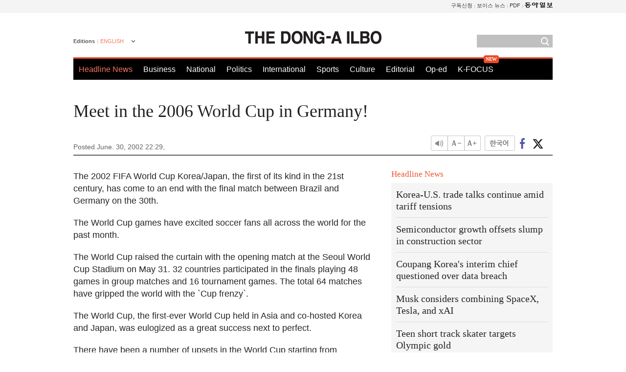

--- FILE ---
content_type: text/html; charset=utf-8
request_url: https://www.google.com/recaptcha/api2/aframe
body_size: 268
content:
<!DOCTYPE HTML><html><head><meta http-equiv="content-type" content="text/html; charset=UTF-8"></head><body><script nonce="RKehQSULcckMGSgPJy8Qfw">/** Anti-fraud and anti-abuse applications only. See google.com/recaptcha */ try{var clients={'sodar':'https://pagead2.googlesyndication.com/pagead/sodar?'};window.addEventListener("message",function(a){try{if(a.source===window.parent){var b=JSON.parse(a.data);var c=clients[b['id']];if(c){var d=document.createElement('img');d.src=c+b['params']+'&rc='+(localStorage.getItem("rc::a")?sessionStorage.getItem("rc::b"):"");window.document.body.appendChild(d);sessionStorage.setItem("rc::e",parseInt(sessionStorage.getItem("rc::e")||0)+1);localStorage.setItem("rc::h",'1769951796248');}}}catch(b){}});window.parent.postMessage("_grecaptcha_ready", "*");}catch(b){}</script></body></html>

--- FILE ---
content_type: application/javascript; charset=utf-8
request_url: https://fundingchoicesmessages.google.com/f/AGSKWxUOkchAjrxPmWGVdBt54nWno1c49TXWjOUJo7akGGiQIsvxMy0ce5c96erUyVHcNiqN_nZsqqkjmejQIawC5GKobE3NNVOC9TLbS5EH15ItBve49HRM7-ECoAoj4zDyAdNgmnbfybIqgjtR2Y4BJcPb_ntYAcn0kVgdBgZuM4MvCXu5JjAoSsLC-_LD/__468x80._adshare./sitetestclickcount.engine/banner_468./adserverpub?
body_size: -1286
content:
window['a3d6700f-97b9-4c87-9811-6daa1bacb95e'] = true;